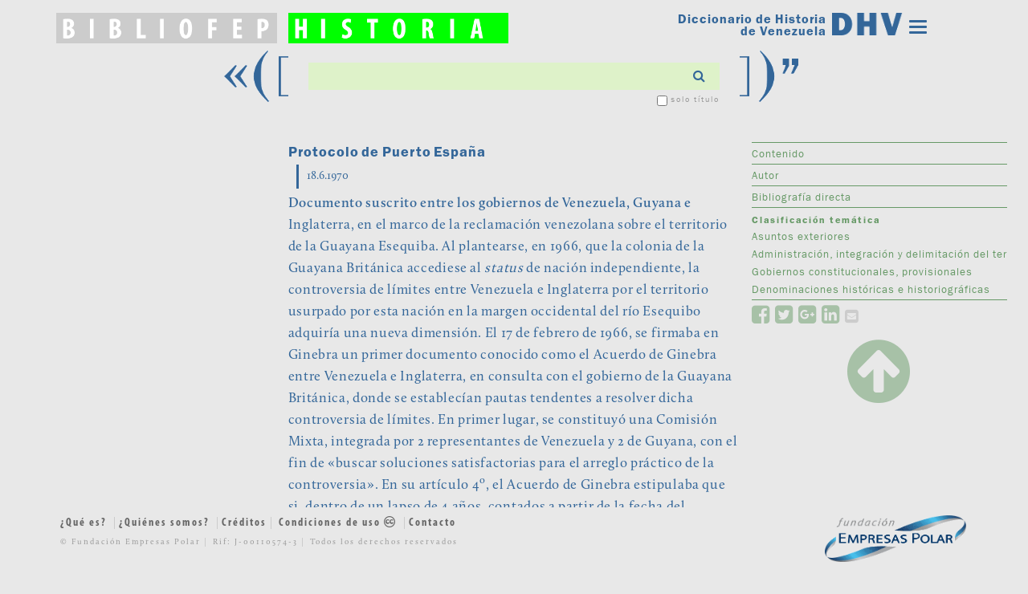

--- FILE ---
content_type: text/html; charset=utf-8
request_url: https://bibliofep.fundacionempresaspolar.org/dhv/entradas/p/protocolo-de-puerto-espana/
body_size: 20537
content:

	<!DOCTYPE HTML PUBLIC "-//W3C//DTD HTML 4.01//EN" "http://www.w3.org/TR/html4/strict.dtd">
	<html>
		<head>
			<meta name="viewport" content="width=device-width, initial-scale=1">
			<meta http-equiv="content-type" content="text/html;charset=utf-8" />
			
			



	<title>Protocolo de Puerto Espa&#241;a | Fundación Empresas Polar</title>
	<meta property="og:title" content="Protocolo de Puerto Espa&#241;a | Fundación Empresas Polar" />
	<meta property="og:description" content="" />
	<meta property="og:url" content="https://bibliofep.fundacionempresaspolar.org/dhv/entradas/p/protocolo-de-puerto-espana/"/>
	<meta name="twitter:card" content="summary" />
	<meta name="twitter:title" content="Protocolo de Puerto Espa&#241;a | Fundación Empresas Polar" />
	<meta name="twitter:description" content="" />
<meta name="twitter:image" content="http://bibliofep.fundacionempresaspolar.org/css/images/BIBLIOFEP_ID_MENU_square_200x200.jpg" />
		<meta property="og:image" content="http://bibliofep.fundacionempresaspolar.org/css/images/BIBLIOFEP_ID_MENU_square_200x200.jpg" />

			
			<meta name="Keywords" content="" />
			<meta name="Authors" content=''/>
			<meta name="Title" content='' />
			
			<link href="/css/dhv-bootstrap.min.css" rel="stylesheet" type="text/css" />
			<link href="/css/_dhv-polar.css" rel="stylesheet" type="text/css" />
			
			
			<script>
			  (function(i,s,o,g,r,a,m){i['GoogleAnalyticsObject']=r;i[r]=i[r]||function(){
			  (i[r].q=i[r].q||[]).push(arguments)},i[r].l=1*new Date();a=s.createElement(o),
			  m=s.getElementsByTagName(o)[0];a.async=1;a.src=g;m.parentNode.insertBefore(a,m)
			  })(window,document,'script','https://www.google-analytics.com/analytics.js','ga');
			 
			  ga('create', 'UA-96111324-1', 'auto');
			  ga('send', 'pageview');
			 
			</script>

			<!-- Google tag (gtag.js) -->
			<script async src="https://www.googletagmanager.com/gtag/js?id=G-1JZDX04Q0P"></script>
			<script>
			  window.dataLayer = window.dataLayer || [];
			  function gtag(){dataLayer.push(arguments);}
			  gtag('js', new Date());
			
			  gtag('config', 'G-1JZDX04Q0P');
			</script>			
		</head>
		<body>
			<nav class="container navbar-fixed-top white">
				<div class="row">
					<div id="logoBibliofepContainer" class="col-md-6 col-sm-8 col-xs-12 no-gutter xs-no-gutter">
						


<div id="headerLogo" class="col-md-6 col-sm-6 col-xs-12">
		
		<ul id="mainMenuContainer">
			<li id="headerLogoItem">
				<a id="logoMenu" href="/inicio">
					<img class="img-responsive" src="/media/1279979/bibliofep_logo_cccccc_inactivo_480px.gif"
						data-hoverin="/media/1279978/bibliofep_logo_999999_activo_480px.gif"
						data-hoverout="/media/1279979/bibliofep_logo_cccccc_inactivo_480px.gif"/>
				</a>
		
				<ul id="mainMenu" class="white hidden-xs hidden-sm hidden-md">
					<li class="cienciasMenu">
							<a href="/temas?t=ciencias">
								<img class="img-responsive" src="/media/1280308/bibliofep_ciencias_inactivo_480px.jpg" 
								onmouseover="this.src='/media/1280081/bibliofep_ciencias_activo_480px.jpg'; return false;" 
								onmouseout="this.src='/media/1280308/bibliofep_ciencias_inactivo_480px.jpg'; return false;"/>
							</a>
					</li>
					<li class="historiaMenu">
							<a href="/temas?t=historia">
								<img class="img-responsive" src="/media/1279983/bibliofep_logo_historia_cccccc_480px.gif" 
								onmouseover="this.src='/media/1279982/bibliofep_logo_historia_66cc66_480px.gif'; return false;" 
								onmouseout="this.src='/media/1279983/bibliofep_logo_historia_cccccc_480px.gif'; return false;"/>
							</a>
					</li>
					<li class="lenguaMenu">
							<a href="/temas?t=lengua">
								<img class="img-responsive" src="/media/1279986/bibliofep_logo_lengua_cccccc_480px.gif" 
								onmouseover="this.src='/media/1279987/bibliofep_logo_lengua_ff99cc_480px.gif'; return false;" 
								onmouseout="this.src='/media/1279986/bibliofep_logo_lengua_cccccc_480px.gif'; return false;"/>
							</a>
					</li>
					<li class="socialesMenu">
							<a href="/temas?t=sociales">
								<img class="img-responsive" src="/media/1279989/bibliofep_logo_sociales_cccccc_480px.gif" 
								onmouseover="this.src='/media/1279988/bibliofep_logo_sociales_66ccff_480px.gif'; return false;" 
								onmouseout="this.src='/media/1279989/bibliofep_logo_sociales_cccccc_480px.gif'; return false;"/>
							</a>
					</li>
					<li class="lastItem institucionalesMenu">
							<a href="/temas?t=institucional">
								<img class="img-responsive" src="/media/1279985/bibliofep_logo_institucionales_cccccc_480px.gif" 
								onmouseover="this.src='/media/1279984/bibliofep_logo_institucionales_6699cc_480px.gif'; return false;" 
								onmouseout="this.src='/media/1279985/bibliofep_logo_institucionales_cccccc_480px.gif'; return false;"/>
							</a>
					</li>
					
				</ul>
			</li>
		</ul>
	</div>


						


			<div class="col-md-6 col-sm-6 col-xs-12 pageTitleImg">
						<a href="/temas?t=historia">
							<img class="img-responsive" src="/media/1279982/bibliofep_logo_historia_66cc66_480px.gif"/>
						</a>
			</div>


					</div>
					
					<div id="logoArea" class="col-md-6 col-sm-4 col-xs-12">
						<div class="row">
							<!--div class="col-xs-12"-->
							<div class="col-xs-11">
								
	


	
	<button type="button" class="navbar-toggle collapsed margin-left-7" 
		data-toggle="collapse" data-target="#navbar" aria-expanded="false" aria-controls="navbar">
		<span class="sr-only">Toggle navigation</span>
		<span class="icon-bar top-bar"></span>
		<span class="icon-bar middle-bar"></span>
		<span class="icon-bar bottom-bar"></span>
	</button>
				  
	
	<div id="navbar" aria-expanded="false"
		class="dhv-navbar white font-14 franklinGothicBook text-blue collapse col-xs-6 col-xs-offset-6" >
		<ul class="nav navbar-nav">
			<li class="col-xs-12">
				<div class="row">
					<div class="col-xs-9 col-xs-offset-1 xs-no-gutter">
						<a href="/inicio" class="logoMenuPadding">
							<img class="img-responsive" src="/media/1280403/logo-fep.gif"/>
						</a>
					</div>
				</div>
			</li>
			<li><a href="/dhv">Inicio</a></li>
			<li><a href="/">BiblioFEP</a></li>
			<li><a href="/que-es">¿Qué es?</a></li>
			<li><a href="/quienes-somos">¿Quiénes somos?</a></li>
			<li><a href="/creditos">Créditos</a></li>
			<li><a href="/condiciones-de-uso">Condiciones de uso</a></li>
			<li><a href="/contacto">Contacto</a></li>
			<li><a href="/dhv/resultados">Búsquedas</a></li>
		</ul>
	</div>

	<a href="/dhv" title="logo DHV image link" alt="logo DHV image link">
	<!--a href="/dhv" class="hidden-xs" title="logo DHV image link" alt="logo DHV image link"-->
		<img id="logoDHVimg" alt="imagen logo DHV" title="imagen logo DHV" 
		src="/media/713631/log_dhv_b.gif"/>
	</a>
	<!--a id="logoDHV" class="font-16 lineHeight-15 letterSpacing-1 text-azul pull-left-xs" href="/dhv" title="logo DHV" 
	alt="logo DHV"-->
	<a id="logoDHV" class="font-16 lineHeight-15 letterSpacing-1 text-azul hidden-sm" href="/dhv" title="logo DHV" 
	alt="logo DHV">Diccionario de Historia<br/><!--br class="hidden-xs"/--> de Venezuela</a>

							</div>
							
	
						</div>
					</div>
				</div>
			</nav>
			<main class="container">
				
	<div class="row margin-bottom-50">
		<div class="col-md-8 col-md-offset-2 col-sm-12 col-xs-12">
			<div class="row text-center display-flex">
				<div class="col-md-2 col-sm-2 col-xs-2 hidden-xs">
					<img class="img-responsive70" src="/media/713632/log_dhv_c_signos.gif" title="searchbox open" 
					alt="searchbox open"/>
				</div>
				<div class="col-md-8 col-sm-8 col-xs-12">
					<form action="/dhv/resultados" id="dhv_searchBox" class="row franklinGothicBook letterSpacing-1 wordSpacing--1 green-ccff99-opacity04">
						<!--input id="searchButton" type="submit" name="" value=""/-->
						<input type="text" name="s" value="" id="searchField" 
						class="col-md-11 col-sm-11 col-xs-11 transparent-background letterSpacing-1 wordSpacing--1 text-blue-336699"/>
						<button id="searchButton" class="col-md-1 col-sm-1 col-xs-1 transparent-background" 
							type="submit" name="" value="">
							<i class="fa fa-search text-blue-336699" aria-hidden="true"></i>
						</button>
						<input type="submit" id="searchBox-searchButton" class="button" value=''/>
					</form>
					<div id="searchInTitlesContainer">
						<input type="checkbox" name="searchTitleOnly" id="searchTitleOnly"  class="headerSearchCheckbox"/>
                    	<span class="franklinGothicBook font-10 letterSpacing-2 wordSpacing--1 text-999">solo título</span>
					</div>
				</div>
				<div class="col-md-2 col-sm-2 col-xs-2 hidden-xs">
					<img class="img-responsive70" src="/media/713633/log_dhv_d_signos.gif" class="closeSearchBox" 
					alt="searchbox close" title="searchbox close"/>
				</div>
			</div>
		</div>
	</div>
	
	
	
	<div class="row">
		<div class="col-md-6 col-md-offset-3 col-sm-9 text-blue callunaRegular">
				
	
	


	<div id="entryStaticName" class="white cuerpoCompleto" data-spy="affix" data-offset-top="247">
		<div id="entryDetailName" class="font-18 wordSpacing--2-5">
			<span class="franklinGothicDemi letterSpacing-1">Protocolo de Puerto Espa&#241;a</span>
					</div>
		
			<blockquote class="blockquote font-14 text-blue">18.6.1970</blockquote>
	</div>

	<div id="entryContent">
		<a class="anchorLinkTop" name="tope"></a>
		<div id="top" class="entryBody font-17 lineHeight-26 letterSpacing-07 wordSpacing--1-2 entryExtraInfo">
			<p>Documento suscrito entre los gobiernos de Venezuela, Guyana e Inglaterra, en el marco de la reclamación venezolana sobre el territorio de la Guayana Esequiba. Al plantearse, en 1966, que la colonia de la Guayana Británica accediese al <span style="font-style: italic;">status</span> de nación independiente, la controversia de límites entre Venezuela e Inglaterra por el territorio usurpado por esta nación en la margen occidental del río Esequibo adquiría una nueva dimensión. El 17 de febrero de 1966, se firmaba en Ginebra un primer documento conocido como el Acuerdo de Ginebra entre Venezuela e Inglaterra, en consulta con el gobierno de la Guayana Británica, donde se establecían pautas tendentes a resolver dicha controversia de límites. En primer lugar, se constituyó una Comisión Mixta, integrada por 2 representantes de Venezuela y 2 de Guyana, con el fin de «buscar soluciones satisfactorias para el arreglo práctico de la controversia». En su artículo 4<sup>o</sup>, el Acuerdo de Ginebra estipulaba que si, dentro de un lapso de 4 años, contados a partir de la fecha del Acuerdo, la Comisión Mixta no hubiera llegado a un acuerdo completo, según constaría en su informe final, los gobiernos de Venezuela y Guyana escogerían uno de los medios de solución pacífica previstos en el artículo 33 de la Carta de las Naciones Unidas. De la misma manera, si dentro de los 3 meses siguientes a la recepción del informe final de la Comisión Mixta, los gobiernos de Venezuela y Guyana no hubieren llegado a un acuerdo con respecto a la elección de uno de los medios de solución previstos en el artículo 33 de la Carta de las Naciones Unidas, referirían la decisión sobre dichos medios a un organismo internacional apropiado, previo acuerdo de ambos gobiernos (o de no llegar a un acuerdo sobre este punto, al secretario general de la Naciones Unidas). La Comisión Mixta, creada a raíz del Acuerdo de Ginebra, celebró 17 reuniones y concluyó sus labores el 17 de febrero de 1970 sin haber logrado el acuerdo deseado. El gobierno del presidente Rafael Caldera pensó entonces que, dada la importancia de mantener el asunto dentro de la exclusiva decisión de las partes interesadas, era necesario buscar un medio que «brindara un compás de espera, a fin de que ambos gobiernos pudieran reflexionar, dialogar, aumentar la posibilidad de cooperación entre los dos países y establecer relaciones de mayor amistad». De manera que, en esas condiciones, pudiera aligerarse la solución de la controversia. Ante los buenos oficios del entonces primer ministro de Trinidad y Tobago, Eric Williams, se suscribió el 18 de junio de 1970 el llamado Protocolo de Puerto España entre Venezuela, Guyana e Inglaterra. Establecía un plazo de 12 años contados a partir de la fecha de su firma, durante el cual «no se haría valer ninguna reclamación que surja de la contención a que se refería el artículo 1° del Acuerdo de Ginebra y se suspendería el funcionamiento del Artículo 4<sup>0</sup> de dicho Acuerdo». Durante la vigencia del Protocolo, ambos gobiernos «explorarían todas las posibilidades de mejorar el entendimiento entre ellos y sus pueblos» y mejorar sus relaciones «con el objeto de producir un adelanto constructivo de las mismas». El Protocolo de Puerto España fue presentado para su ratificación al Congreso venezolano el 22 de junio de 1970, pero la mayoría controlada por el partido de oposición Acción Democrática impidió que se tomara decisión alguna al respecto. El plazo previsto en el Protocolo de Puerto España se venció en junio de 1982, en cuya oportunidad el gobierno venezolano manifestó su decisión de no considerar una nueva prórroga y recurrir a los pasos previstos en el artículo 4<sup>0</sup> del Acuerdo de Ginebra de 1966. Al haber Venezuela rechazado la intervención de un organismo internacional, le toca en la actualidad al secretario general de las Naciones Unidas escoger alguno de los medios estipulados en el artículo 33 de la Carta de las Naciones Unidas para la resolución pacífica de la controversia.</p>
<p><strong>Temas relacionados:</strong> Caldera, Rafael, gobierno de; Esequibo, territorio del.</p>
		</div>
			
			<a class="anchorLink" name="author"></a>
			<div class="font-14 entryExtraInfo letterSpacing-07 wordSpacing--1-2 franklinGothicBook">
				<span class="font-15 letterSpacing-1-5 wordSpacing--1 franklinGothicDemi">Autor: </span>Nikita Harwich Vallenilla
			</div>

			<a class="anchorLink" name="temporaryDirectBibliography"></a>
			<div class="font-14 entryExtraInfo letterSpacing-07 wordSpacing--1-2">
				<span class="font-15 letterSpacing-1-5 wordSpacing--1 franklinGothicDemi">Bibliografía directa:</span>
				Calvani, Arístides. El Protocolo de Puerto España: reclamación del Esequibo. Caracas: Oficina Central de Información, 1970; Lara Peña, Pedro José. Controversia sobre el protocolo de Puerto España: nuestra Guayana Esequiba. Caracas: s.n., 1970.

			</div>




		<a class="text-green-669966 font-13 franklinGothicDemi letterSpacing-1-5 wordSpacing--1" 
			href="#tope">Volver al tope <i class="fa fa-angle-up" aria-hidden="true"></i></a>
	</div>
	
		</div>
		<div class="col-md-3 col-md-offset-0 col-sm-3 entryMenu font-13 letterSpacing-1 wordSpacing--1 franklinGothicBook text-green-669966">
			




	<div class="position-fixed">
		<div>
			
			<ul class="dhvEntryMenu">
				<li><a class="text-green-669966" href="#tope">Contenido</a></li>
				
						<li><a class="text-green-669966" href="#author">Autor</a></li>
						<li><a class="text-green-669966" href="#temporaryDirectBibliography">Bibliografía directa</a></li>
			</ul>
		</div>	
		
		<div id="clasificacionTematica">
			<span class="font-15 franklinGothicDemi letterSpacing-2 wordSpacing--1">Clasificación temática</span>
				

			<ul class="dhvEntryMenuTopics">
					<li>

						<a class="text-green-669966" 
						href="/dhv/resultados?topic=58&amp;topicParent=55">Asuntos exteriores</a></li>
					<li>

						<a class="text-green-669966" 
						href="/dhv/resultados?topic=56&amp;topicParent=55">Administraci&#243;n, integraci&#243;n y delimitaci&#243;n del ter</a></li>
					<li>

						<a class="text-green-669966" 
						href="/dhv/resultados?topic=80&amp;topicParent=75">Gobiernos constitucionales, provisionales</a></li>
					<li>

						<a class="text-green-669966" 
						href="/dhv/resultados?topic=78&amp;topicParent=75">Denominaciones hist&#243;ricas e historiogr&#225;ficas</a></li>
			</ul>
		</div>
				
		<div class="margin-top-5">
			<a class="sharePubEntry" target="_blank;"
				href="http://www.facebook.com/sharer/sharer.php?u=https://bibliofep.fundacionempresaspolar.org/dhv/entradas/p/protocolo-de-puerto-espana/">
				<i class="fa fa-2x fa-facebook-square azulFacebook-hover text-green-669966-opacity05" aria-hidden="true"></i>
			</a>
			<a class="sharePubEntry" target="_blank;"
				href="https://twitter.com/share?url=https://bibliofep.fundacionempresaspolar.org/dhv/entradas/p/protocolo-de-puerto-espana/&amp;text=Protocolo de Puerto Espa&#241;a">
				<i class="fa fa-2x fa-twitter-square azulTwitter-hover text-green-669966-opacity05" aria-hidden="true"></i>
			</a>
			<a class="sharePubEntry" target="_blank;"
				href="https://plus.google.com/share?url=https://bibliofep.fundacionempresaspolar.org/dhv/entradas/p/protocolo-de-puerto-espana/">
				<i class="fa fa-2x fa-google-plus-square azulFacebook-hover text-green-669966-opacity05" aria-hidden="true"></i>
			</a>
			<a class="sharePubEntry" target="_blank;"
				href="http://www.linkedin.com/shareArticle?mini=true&amp;url=https://bibliofep.fundacionempresaspolar.org/dhv/entradas/p/protocolo-de-puerto-espana/&amp;title=Protocolo de Puerto Espa&#241;a">
				<i class="fa fa-2x fa-linkedin-square azulTwitter-hover text-green-669966-opacity05" aria-hidden="true"></i>
			</a>
			<a class="sharePubHome" target="_blank;"
				href="mailto:">
				<i class="fa fa-1x5x fa-envelope-square azulTwitter-hover text-gray" aria-hidden="true"></i>
			</a>
		</div>
			
		<div class="text-center margin-top-10">
			<a href="#tope"><i class="fa fa-arrow-circle-up fa-7x text-green-669966-opacity05" aria-hidden="true"></i></a>
		</div>
	</div>


		</div>
	</div>



			</main>
			
			<footer class="text-999 callunaRegular container navbar-fixed-bottom no-fixed-xs white">
				<!--div class="row"-->
					<div 
					class="col-md-2 col-md-offset-2 col-md-push-8 col-sm-4 col-xs-4 col-sm-push-8 col-xs-push-8 text-right">
						<img class="img-responsive" src="/media/1280403/logo-fep.gif"/>
					</div>
					<div class="col-md-8 col-md-pull-4 col-sm-8 col-sm-pull-4 col-xs-12">
						<div class="row">
							<ul class="footerSiteMap link-666 font-14 myriadProBoldCondensed letterSpacing-2 col-md-12">
								<li class="firstItem">
									<a href="/que-es" class="linkHover-666">¿Qué es?</a>
								</li>
								<li class="hidden-xs hidden-sm">
									<a href="/quienes-somos/" class="linkHover-666">¿Quiénes somos?</a>
								</li>
								<li class="hidden-xs hidden-sm"><a href="/creditos/" class="linkHover-666">Créditos</a></li>
								<li>
									<a href="/condiciones-de-uso/" class="linkHover-666">
										Condiciones de uso <i class="fa fa-creative-commons" aria-hidden="true"></i>
									</a>
								</li>
								<li class="hidden-xs hidden-sm"><a href="/contacto/" class="linkHover-666">Contacto</a></li>
							</ul>
					
							<ul class="legalInfo font-10 letterSpacing-2 col-md-12">
								<li class="firstItem">&copy; Fundación Empresas Polar</li>
								<li>Rif: J-00110574-3</li>
								<li>Todos los derechos reservados</li>
							</ul>
						</div>
					</div>
					
				<!--/div-->
			</footer>
			
			<script type="text/javascript" src="/scripts/dhv-jquery-3.1.1.min.js"></script>
			<script type="text/javascript" src="/scripts/dhv-bootstrap.min.js"></script>
			<script type="text/javascript" src="/scripts/jquery.cycle2.min.js"></script>
			<script src="https://use.fontawesome.com/964e2bddd0.js"></script>
			<!--script src="//use.typekit.net/mdn7qji.js"></script--><!--cuenta A iKels-->
			<!--script>try{Typekit.load();}catch(e){}</script-->
					
	

			<script type="text/javascript" src="/scripts/_dhv-polar.js"></script>
			
			<div class="hiddenContent">
				desarrollado por <a href="http://ikels.com/" target="_blank;">iKels</a>
			</div>
			<script>
				(function(){if(!window.chatbase||window.chatbase("getState")!=="initialized"){window.chatbase=(...arguments)=>{if(!window.chatbase.q){window.chatbase.q=[]}window.chatbase.q.push(arguments)};window.chatbase=new Proxy(window.chatbase,{get(target,prop){if(prop==="q"){return target.q}return(...args)=>target(prop,...args)}})}const onLoad=function(){const script=document.createElement("script");script.src="https://www.chatbase.co/embed.min.js";script.id="XdwfU1yfK30fjWIkN1HXO";script.domain="www.chatbase.co";document.body.appendChild(script)};if(document.readyState==="complete"){onLoad()}else{window.addEventListener("load",onLoad)}})();
			</script>
		</body>
	</html>


--- FILE ---
content_type: text/css
request_url: https://bibliofep.fundacionempresaspolar.org/css/_dhv-polar.css
body_size: 30352
content:
@font-face{
	font-family: Calluna-Bold;
	src: url('/css/fonts/calluna-bold.otf') format('opentype'),
	url('/css/fonts/calluna-bold.eot?#iefix') format('embedded-opentype');
}

@font-face{
	font-family: Calluna-BoldItalic;
	src: url('/css/fonts/calluna-boldIt.otf') format('opentype'),
		url('/css/fonts/calluna-boldItalic.eot?#iefix') format('embedded-opentype');
}

@font-face{
	font-family: Calluna-Italic;
	src: url('/css/fonts/calluna-it.otf') format('opentype'), 
		url('/css/fonts/calluna-italic.eot?#iefix') format('embedded-opentype');
}

@font-face{
	font-family: Calluna-Regular;
	src: url('/css/fonts/calluna-regular.otf') format('opentype'),
	url('/css/fonts/calluna-regular.eot?#iefix') format('embedded-opentype');
}

@font-face{
	font-family: Calluna-SemiBold;
	src: url('/css/fonts/calluna-semibold.otf') format('opentype'),
	url('/css/fonts/calluna-semiBold.eot?#iefix') format('embedded-opentype');
}

@font-face{
	font-family: Calluna-SemiBold-Italic;
	src: url('/css/fonts/calluna-semiboldIt.otf') format('opentype'),
	url('/css/fonts/calluna-semiBoldItalic.eot?#iefix') format('embedded-opentype');
}

@font-face {
	font-family: Franklin-Gothic-Demi;
	src: url('/css/fonts/franklinGothicDemi.eot');
	src: url('/css/fonts/franklinGothicDemi.eot?#iefix') format('embedded-opentype'),
		/*url('/css/fonts/franklinGothicDemi.woff2') format('woff2'),*/
		url('/css/fonts/franklinGothicDemi.woff') format('woff'),
		url('/css/fonts/franklinGothicDemi.ttf') format('truetype');
}

@font-face {
	font-family: Franklin-Gothic-Book;
	src: url('/css/fonts/franklinGothicBook.eot');
	src: url('/css/fonts/franklinGothicBook.eot?#iefix') format('embedded-opentype'),
		/*url('/css/fonts/franklinGothicBook.woff2') format('woff2'),*/
		url('/css/fonts/franklinGothicBook.woff') format('woff'),
		url('/css/fonts/franklinGothicBook.ttf') format('truetype');
}

@font-face {
	font-family: MyriadPro-Bold-Condensed;
	src: url('/css/fonts/.ttf') format('truetype');
	src: url('/css/fonts/MyriadProBoldCondensed.eot');
	src: url('/css/fonts/MyriadProBoldCondensed.eot?#iefix') format('embedded-opentype'),
		url('/css/fonts/MyriadProBoldCondensed.woff') format('woff'),
		url('/css/fonts/MyriadProBoldCondensed.ttf') format('truetype');
}

/*@font-face {
	font-family: Myriad-Condensed-WebItalic;
	src: url('/css/fonts/MyriadCondensedWebItalic.ttf') format('truetype');
}*/


.callunaRegular {font-family: Calluna-Regular, serif;}
.callunaItalic, i, em {font-family: Calluna-Italic, serif;}
.callunaBold {font-family: Calluna-Bold, serif;}
.callunaSemiBold {font-family: Calluna-SemiBold, serif;}
.callunaSemiBoldItalic {font-family: Calluna-SemiBold-Italic, serif;}
.franklinGothicDemi, #logoDHV:not(.inBibliofep) {font-family: Franklin-Gothic-Demi, sans-serif; font-feature-settings: "liga" 0;}
.franklinGothicBook {font-family: Franklin-Gothic-Book, sans-serif; font-feature-settings: "liga" 0;}
.myriadProBoldCondensed {font-family: MyriadPro-Bold-Condensed, sans-serif;}

body {font-size: 16px; font-family: Calluna-Regular, serif;}
/*a {color: #333366;}*/
.defaultBody, .pubDespliegueInfo {
	font-size: 1.125em; line-height: 1.5em; letter-spacing: 0.7px; color: #666; word-spacing: -1.2px;}
.font16lh17ls05ws1, .font14lh17ls05ws1 {font-size: 0.875em; line-height: 1.375em; letter-spacing: 0.5px; word-spacing: -1px;}
.font16lh17ls15ws1, .font14lh17ls15ws1 {font-size: 0.875em; line-height: 1.375em; letter-spacing: 1.5px; word-spacing: -1px;}
.font14lh17ls2ws1 {font-size: 0.875em; line-height: 1.375em; letter-spacing: 2px; word-spacing: -1px;}

.font-8 {font-size: 0.500em;}
.font-10 {font-size: 0.625em;}
.font-12 {font-size: 0.750em;}
.font-13 {font-size: 0.813em;}
.font-14 {font-size: 0.875em;}
.font-15 {font-size: 0.938em;}
.font-16 {font-size: 1em;}
.font-17 {font-size: 1.063em;}
.font-18, .rvcfLabel, .ContactForm input {font-size: 1.125em;}
.font-20 {font-size: 1.250em;}
.font-22 {font-size: 1.375em;}
.font-24 {font-size: 1.5em;}
.font-26 {font-size: 1.625em;}
.font-32 {font-size: 2em;}

.fa.fa-1x5x {font-size: 1.5em;}
.fa.fa-1x8x {font-size: 1.8em;}
.fa.fa-7x {font-size: 7em;}

.lineHeight-13 {line-height: 0.813em;}
.lineHeight-14 {line-height: 0.875em;}
.lineHeight-15 {line-height: 0.938em;}
.lineHeight-16 {line-height: 1em;}
.lineHeight-17 {line-height: 1.063em;}
.lineHeight-18 {line-height: 1.125em;}
.lineHeight-19 {line-height: 1.188em;}
.lineHeight-20 {line-height: 1.250em;}
.lineHeight-22 {line-height: 1.375em;}
.lineHeight-24 {line-height: 1.5em;}
.lineHeight-26 {line-height: 1.625em;}
.lineHeight-28 {line-height: 1.750em;}
.lineHeight-29 {line-height: 1.813em;}

.letterSpacing-05 {letter-spacing: 0.5px;}
.letterSpacing-07 {letter-spacing: 0.7px;}
.letterSpacing-09 {letter-spacing: 0.9px;}
.letterSpacing-1 {letter-spacing: 1px;}
.letterSpacing-1-5 {letter-spacing: 1.5px;}
.letterSpacing-2 {letter-spacing: 2px;}
.letterSpacing-3 {letter-spacing: 3px;}
.letterSpacing-4 {letter-spacing: 4px;}

.wordSpacing-05 {word-spacing: 0.5px;}
.wordSpacing--1 {word-spacing: -1px;}
.wordSpacing--1-2 {word-spacing: -1.2px;}
.wordSpacing--1-5 {word-spacing: -1.5px;}
.wordSpacing--2 {word-spacing: -2px;}
.wordSpacing--2-5 {word-spacing: -2.5px;}

@media (max-width: 767px) {
	#logoDHV:not(.inBibliofep) {font-size: 0.750em;}
}

.dhvEntryMenu li:hover a, .dhvEntryMenuTopics li:hover a {color: #23527c;}
#logoDHV:hover {color: #337ab7;}

/*blue azul efemerides*/
.blue, .icon-bar {background-color: #336699;}
.searchResult .panel-default:first-child {border-top: 1px dotted #336699;}
.searchResult .panel-default, .entryExtraInfo {border-bottom: 1px dotted #336699;}
blockquote {border-left: 3px solid #336699;}
.themeListItemContainer.azulEfemerides {border: 2px solid #336699;}
.text-blue, .link-blue a, #logoDHV,  /*.dhv-navbar .navbar-nav > li:hover a,*/ 
.themeListItemContainer.azulEfemerides, .text-blue-336699 {color: #336699;}

.light-blue {background-color: rgba(153, 204, 255, 0.5);}

/*azul ciencias*/
.azulCiencias, #pubPDFicon.ciencias {background-color: #9999ff;}
.themeListItemContainer.azul {border: 2px solid #9999ff;}
.themeListItemContainer.azul {color: #9999ff;}
.enlaceAplicacionesMorado a.enlaceAplicaciones,
.enlaceAplicacionesMorado .enlaceAplicaciones a {text-decoration-color: #9999ff;}

/*azul institucional*/
#pubPDFicon.institucional {background-color: #6699cc;}
.themeListItemContainer.azulInstitucional {border: 2px solid #6699cc;}
.themeListItemContainer.azulInstitucional {color: #6699cc;}
.enlaceAplicacionesAzulInstitucional a.enlaceAplicaciones,
.enlaceAplicacionesAzulInstitucional .enlaceAplicaciones a {text-decoration-color: #ff99cc;}

/*azul claro sociales*/
#pubPDFicon.sociales {background-color: #66ccff;}
.themeListItemContainer.azulClaro {border: 2px solid #66ccff;}
.themeListItemContainer.azulClaro {color: #66ccff;}
.enlaceAplicacionesAzulClaro a.enlaceAplicaciones,
.enlaceAplicacionesAzulClaro .enlaceAplicaciones a {text-decoration-color: #66ccff;}

/*azul facebook*/
.azulFacebook-hover:hover {color: #4b59e4;}

/*azul twitter*/
.azulTwitter-hover:hover {color: #00c0ff;}

/*azul sticky note*/
.blue-99ffff {background-color: #99ffff;}

.text-blue-00ffff {color: #00ffff;}

/*azul buscador*/
.blue-ccffff, .entryItemPdfHover:hover {background-color: #ccffff;}
.blue-ccffff-opacity05 {background-color: rgba(204, 255, 255, 0.5);}

/*verde historia*/
#pubPDFicon.historia, .verde-00f900 {background-color: #00f900;}
.themeListItemContainer.verde {border: 2px solid #00f900;}
/*.themeListItemContainer.verde {color: #05f105;}*/
.themeListItemContainer.verde {color: #00f900;}
.enlaceAplicacionesVerde a.enlaceAplicaciones,
.enlaceAplicacionesVerde .enlaceAplicaciones a {text-decoration-color: #00f900;}

/*verde libro*/
/*.green-Transparent07 {background-color: rgba(204, 255, 51, 0.7);}
.green-Transparent03 {background-color: rgba(204, 255, 51, 0.3);}*/
.text-green-ccff99-opacity04 {color: rgba(204, 255, 153, 0.4);}
.green-ccff99 {background-color: #ccff99;}
.green-ccff99d9 {background-color: #ccff99d9;}
.green-ccff99-opacity04, .dhvEntryMenu li:hover, .dhvEntryMenuTopics li:hover,
.searchResult .panel-default:hover {background-color: rgba(204, 255, 153, 0.4);}
.green-ccff99-opacity07 {background-color: rgba(204, 255, 153, 0.7);}

.verde-66ff66 {background-color: #66ff66;}

.text-green-66ff00 {color: #66ff00;}

.text-green-669966, .link-verdeHover-669966:hover {color: #669966;}
.text-green-669966-opacity05 {color: rgba(102, 153, 102, 0.5);}
.dhvEntryMenu li, #clasificacionTematica {border-top: 1px solid #669966;}
.dhvEntryMenuTopics {border-bottom: 1px solid #669966;}

.text-green-33ff00, #logoDHV.inBibliofep:hover {color: #33ff00;}

.text-green-66ff33-opacity04 {color: rgba(102, 255, 51, 0.4);}

.text-verde-33cc00, .link-verde-33cc00, .link-verdeHover-33cc00:hover {color: #33cc00;}
.text-verde-33cc00-opacity05 {color: rgba(51, 204, 0, 0.5);}

/*rosado lengua*/
#pubPDFicon.lengua {background-color: #ff99cc;}
.themeListItemContainer.rosado {border: 2px solid #ff99cc;}
.themeListItemContainer.rosado {color: #ff99cc;}
.enlaceAplicacionesRosado a.enlaceAplicaciones,
.enlaceAplicacionesRosado .enlaceAplicaciones a {text-decoration-color: #ff99cc;}

/*wine*/
.text-wine, .searchResultSeeMore.text-wine:hover, .link-wine, .link-wine:hover {color: #993333;}

/*grays*/
.gray {background-color: #ccc;}
.text-gray {color: #ccc;}
.border-ccc, .legalInfo li:not(:last-child), .footerSiteMap li:not(:last-child) {border-right: 1px solid #ccc;}
/*#headerSearch input.headerSearchTextbox:hover,
#searchButtonBibliofep:hover ~ input.headerSearchTextbox {border: 1px solid #ccc;}*/
.efemeridesHomeTitle {border-bottom: 2px solid #ccc; border-top: 2px solid #ccc;}

/*@media (max-width: 768px) {
	#headerSearch input.headerSearchTextbox {
		border-top: 1px solid #ccc !important;
		border-left: 1px solid #ccc !important;
		border-bottom: 1px solid #ccc !important;}
}*/

.gray-edeeef, #resultadosPublicaciones li:nth-child(odd), .ContactForm {background-color: #EDEEEF;}

.gray-e4 {background-color: #e4e4e4;}

.gray-ee {background-color: #eeeeee;}
.dhv-navbar .navbar-nav > li:not(:last-child) {border-bottom: 1px solid #eee;}

.gray-e8e8e8 {background-color: #e8e8e8;}
.advancedSearchBlock.inDHV {border-bottom: 5px solid #e8e8e8;}

.dark-gray, .link-333 a, .pubMenuActive, .rvcfLabel {color: #333;}

.text-666, .link-666 a, .linkHover-666:hover {color: #666;}
.fondo-666 {background-color: #666;}

.text-999, .link-999 a, #logoDHV.inBibliofep {color: #999;}
.tomoLevelPDF {background-color: #999999;}
/*#dhv_searchBox {border: 1px solid #999;}*/

.text-black, .textHover-black:hover, .entryItemPdfHover:hover .parteSeccion {color: black;}

@media (max-width: 991px) {
	.text-999, .link-999 a, .defaultBody {color: #666;}
	.tomoLevelPDF {background-color: #666;}
}

#resultadosPublicaciones li:hover {background-color: #C0FFFF;}

.transparent-background {background: transparent;}

/*white*/
#pubPDFicon {color: white;}
.tomoLevelPDF {color: white !important;}
.white {background-color: white;}
.advancedSearchBlock {border-bottom: 5px solid white;}


hr {margin-top: 2px; margin-bottom: 4px; border-top-color: #999;}
h1 {margin-top: 0;}
.hiddenContent {display: none;}
.no-gutter {padding-right: 0; padding-left: 0;}
.margin-top-5 {margin-top: 5px;}
.margin-top-10 {margin-top: 10px;}
.margin-top-20 {margin-top: 20px;}
.margin-top-25 {margin-top: 25px;}
.margin-top-50 {margin-top: 50px;}
.margin-top-60 {margin-top: 60px;}
.margin-top-120 {margin-top: 120px;}
.margin-top--180 {margin-top: -180px;}
.margin-top--240 {margin-top: -240px;}
.noMargin-bottom {margin-bottom: 0;}
.margin-bottom-3 {margin-bottom: 3px;}
.margin-bottom-5 {margin-bottom: 5px;}
.margin-bottom-20 {margin-bottom: 20px;}
.margin-bottom-40 {margin-bottom: 40px;}
.margin-bottom-md--20 {margin-bottom: -20px;}
.margin-bottom-50 {margin-bottom: 50px;}
.margin-bottom-75 {margin-bottom: 75px;}
.margin-left-7 {margin-left: 7px;}
.padding-top-5 {padding-top: 5px;}
.padding-0505 {padding: 0 5px 0 5px;}
main {margin: 28px 0 90px 0;}
a, a:hover {text-decoration: none;}
.cuerpoCompleto {width: 100%;}
.floatLeft {float: left;}
.floatRight {float: right;}
.affix {top: 50px; padding-top: 20px;}
.showInAffix, .affix .hideInAffix {display: none;}
.affix .showInAffix, .hideInAffix {display: block;}
.display-flex {display: flex; align-items: center;}
.img-responsive {display: initial;}
.anchorLink {display: block; height: 180px; margin-top: -180px; visibility: hidden;}
.anchorLinkTop {visibility: hidden; position: absolute; top: -180px;}
.clickMe {cursor: pointer;}
.img-responsive70 {max-width: 70%;}
.panel {background-color: inherit;}
.position-fixed {position: fixed;}

/*top nav*/
nav {padding-top: 16px;}
#logoArea {text-align: right;}
#logoDHV {/*word-spacing: -2px;*/ text-align: right; float: right;}
#logoDHV:not(.inBibliofep) {word-spacing: -2px;}
#logoDHV.inBibliofep {text-align: inherit; float: none;}
#logoDHVimg {vertical-align: middle; float: right; margin-left: 7px; height: 28px;}
.dhv-navbar, .bibliofep-navbar {float: right; position: absolute; right: 0; top:30px;/*top: 40px;*/ z-index: 10;}
.bibliofep-navbar {top: 0;}
.dhv-navbar:not(.bibliofep-navbar) {padding-left: 0; padding-right: 0;}
.navbar-toggle {display: block;}
.navbar-toggle {padding: 0;}
.navbar-nav {margin-right: 0; margin-left: 0;}
.dhv-navbar .navbar-nav > li {float: none;}
.dhv-navbar .nav > li > a:hover, .dhv-navbar .nav > li > a:focus {background-color: inherit;}
.navbar-toggle .icon-bar {transition: all 0.2s;}
.navbar-toggle .top-bar {transform: rotate(45deg); transform-origin: 10% 10%;}
.navbar-toggle .middle-bar {opacity: 0;}
.navbar-toggle .bottom-bar {transform: rotate(-45deg); transform-origin: 0% 90%;}
.navbar-toggle.collapsed .top-bar, .navbar-toggle.collapsed .bottom-bar {transform: rotate(0);}
.navbar-toggle.collapsed .middle-bar {opacity: 1;}
.navbar-toggle.collapsed .icon-bar {height: 3px;}
.navbar-nav > li > a {padding-top: 5px; padding-bottom: 5px; letter-spacing: 2px; word-spacing: -1px;}
.logoMenuPadding img {padding-top: 10px; padding-bottom: 10px;}
/*end top nav*/

/*main nav bibliofep*/
#headerLogo {/*width: 230px; float: left; height: 32px;*/ position: relative; z-index: 100; margin-bottom: 10px;}
#headerLogo ul {list-style: none; padding: 0; margin-bottom: 0;}
#logoMenu {display: block; /*height: 32px;*/ margin-bottom: 2px;}
#headerLogoItem:hover #mainMenu {display: block;}
#mainMenu {list-style: none; z-index: 10; display: none;/* background-color: white;*/}
#mainMenu li {/*width: 100%; height: 32px;*/ margin-bottom: 2px;}
/*end main nav bibliofep*/

/*footer*/
footer {padding-top: 10px; padding-bottom: 20px;}
.legalInfo, .footerSiteMap {margin: 0; padding: 0; list-style-type: none; text-align: left;}
.footerSiteMap {margin-bottom: 7px;}
.legalInfo li, .footerSiteMap li {display: inline; padding: 0 5px;}
/*end footer*/

/*search area bibliofep*/
#headerSearch #searchButtonBibliofep:focus {outline: 0;}
/*#headerSearch, #headerSearch form*/ {height: 32px;}

#headerSearch input.headerSearchTextbox {
    /*height: 32px;*/
    /*padding: 0 0 0 10px;*/
	/*width: initial;320px;*/
	border: 0;
}

#headerSearch input.headerSearchTextbox:hover, #headerSearch input.headerSearchTextbox:focus,
#searchButtonBibliofep:hover ~ input.headerSearchTextbox, #headerSearch input.headerSearchTextbox.active {
	border-right: 0 !important;
    outline: 0;
}

/*#searchButtonBibliofep {height: 32px;}*/

#searchButtonBibliofep, #buscadorPublicaciones #DHV_SearchButton {
    /*background: url("/media/1104/bibliofep_icono_busquedas_inactivo.png") no-repeat;*/
    cursor: pointer;
    /*width: 43px;*/
    /*height: 32px;*/
    border: none;
	/*background-position: 25%;*/
}

#buscadorPublicaciones #DHV_SearchButton {width: 43px;}
 
/*#searchButtonBibliofep:hover {
    background: url("/media/1103/bibliofep_icono_busquedas_activo.png") no-repeat;
	background-position: 25%;
}*/
/*end search area bibliofep*/

/*banner home bibliofep*/
#efemeridesTitleHomeContainer {
	/*line-height: 22px;*/
	/*width: 415px;*/
	/*margin-right: 73px;*/
	margin-bottom: 28px;
	position: relative;
}

#efemeridesTitleHomeContainer.verticalWhiteSpace {height: 30px;}

.efemeridesHomeTitle {
	display: block;
	/*width: 299px;
	margin-right: 8px;*/
	/*padding: 3px;*/
	padding-top: 4px;
	padding-bottom: 3px;
}
	
.efemeridesHomeDate {display: block; position: absolute; /*left: 313px; right: 0;*/ bottom: 0;/*8px;*/}
/*#centerPubHome {margin-top: 121px;}*/
.leftPubHomeImg, .centerPubHomeImg, .rightPubHomeImg {width: 100%; height: 100%;}
.pubInfoHome {margin: 5px 3% 0 2%; width: 95%;}
/*.sharePubHome {margin-right: 5px; position: relative;}*/
.sharePubHome:not(:last-child) {margin-right: 5px;}
.sharePubEntry:not(:last-child) {margin-right: 2px;}
.sharePubEntry:focus {text-decoration: none;}
/*.sharePubHomeList {display: none; list-style: none !important;position: absolute; width: 1000%; margin-left: -910% !important;}*/
/*.sharePubHomeList li {margin: 0 0 0 5px; float: left;}
.sharePubHome:hover .sharePubHomeList {display: block;}*/
.slidesDPhomeBlock {position: relative; z-index: 5; overflow: hidden;}
.slidesDPhome {visibility: hidden; list-style: none !important; margin: 0 !important;}
.slidesDPhome.active {visibility: visible;}
.pubContainerTemasHome {letter-spacing: 1px;}
/*end banner home bibliofep*/

/*search area dhv*/
#dhv_searchBox, #bibliofep_searchBox {padding: 5px;}
#dhv_searchBox input {/*width: 95%;*/ border: none;}
#dhv_searchBox input:focus, #searchButton:focus {outline: none;}
#searchButton {
	/*background-image: url('/media/713636/dhv_lupa.gif');
	width: 15px !important;
	height: 20px !important;*/
    border: none;
    /*background-color: transparent;
    float: right;
	background-repeat: no-repeat;
	background-position: center;*/
}
#searchBox-searchButton {display: none;}
#searchInTitlesContainer {position: absolute; right: 0;}
.headerSearchCheckbox {vertical-align: middle; margin-top: 0;}
/*end search area dhv*/

/*home quote*/
#quoteAuthor, #quoteSummary, #entryDetailName {line-height: 24px;}
blockquote {padding: 5px 10px; margin: 2px 0 5px 0;}
/*end home quote*/

/*listado de entradas bibliofep*/
/*#buscadorPublicaciones {margin-bottom: 28px;}*/
#publicaciones_keyword {
	height: 28px; 
	border: none;
	/*border-radius: 10px; */
	padding: 0 5px;
}
#resultadosPublicaciones {list-style: none !important; margin: 0 0 14px 0 !important; padding: 0 !important;}
#resultadosPublicaciones li {min-height: 36px; margin-bottom: 0 !important; padding: 0 10px;}
.resultadosPubsPosition {padding: 0 14px 0 0; clear: both;}
#resultadosPubPager {list-style: none !important; margin: 0 0 0 10px !important;}
#resultadosPubPager li {min-width: 14px;}
#resultadosPublicaciones li {line-height: 34px;}
.tomoLevelPDF {line-height: 14px;}
/*end listado de entradas bibliofep*/

/*search result panel*/
.searchFindings {margin-bottom: 10px;}
.searchFindings, .advancedSearchBlock.title {letter-spacing: 2px; line-height: 16px;}

.searchResult .panel-default {border-right: none; border-left: none; border-radius: 0;}
.searchResult .panel {border-top: none; box-shadow: none;}
.panel-group .panel+.panel {margin-top: 0;}
.panel-group .panel {padding-top: 5px; padding-botom: 5px;}
.blockquote {margin-left: 10px;}
.searchResultSeeMore {font-weight: bold;}
/*end search result*/

/*advancedSarch panel*/
.advancedSearchBlock div[aria-expanded="true"] .panelTitleArrow:after {
	font-family: FontAwesome;
	content: "\f062";
	float: right;
}
		
.advancedSearchBlock div[aria-expanded="false"] .panelTitleArrow:after {
	font-family: FontAwesome;
	content: "\f063";
	float: right;
}
/*end advancedSearch panel*/

/*advance search*/
.advancedSearchBox {padding-bottom: 7px;}
.advancedSearchBlock {width: 100%; float: left; padding: 7px;}
#resetFilters.advancedSearchBlock {padding-top: 0;}
.advancedSearchBlock .fullTitle {width: 100%;}
.advancedSearchBlock .title {margin-right: 5px;}
.advancedSearchBlock .dropdownSearch {margin-bottom: 3px; margin-top: 5px;}
.dropdownBlock {max-width: 75%;}
#panelClasificacionTematica .dropdownBlock {width: 100%; max-width: inherit;}
.advancedSearchBlock.abc ul {list-style: none; padding: 0; margin-bottom: 0; text-align: center;}
.advancedSearchBlock.abc ul li {float: left; width: 28px; line-height: 28px; }
.advancedSearchBlock.abc ul li:hover, 
.advancedSearchBlock.abc ul li.active {background-color: #99ff00; border-radius: 50%; cursor: pointer;}
.advancedSearchBlock.entrada ul {list-style: none; padding: 0; margin: 5px 0 0 0;}
.advancedSearchBlock.entrada ul li label {font-weight: normal;}
.advancedSearchBox .lastBlock {border: none;}
#resetSortFilter {margin-right: 0; padding-right: 0;}
/*end advance search*/

/*pageTitle*/
#pageTitleContainer {margin-bottom: 14px;}
/*end pageTitle*/

/*detalle entrada*/
/*#entryContent {max-height: 500px; overflow: scroll;}*/
/*.entryBody {line-height: 29px;}*/
.entryBody p:first-child:first-line {font-family: Calluna-SemiBold, serif;}
.entryExtraInfo {margin-bottom: 10px; padding-bottom: 10px;}
.entryMenu {line-height: 22px;}
.entryMenu ul {padding: 0; list-style: none; margin-bottom: 0;}
.entryMenu ul li {line-height: 22px; padding: 2px 0;}
.dhvEntryMenuTopics li {padding: 0 !important; margin-bottom: 3px; line-height: 19px !important;}
.entryMenu #clasificacionTematica {padding-top: 3px; }

/*end entry detail*/

/***********listado temas *********/
.themeListItemContainer {
	/*width: 216px;*/
	height: 222px;
	/*float: left;
	margin-right: 14px;*/
	margin-bottom: 14px;
	padding: 7px 5px;
	position: relative;
}

.themeListItemImg {
	position: absolute;
	width: 100%;
	right: 0;
	top: 0;
	bottom: 0;
}

.themeListItemImg img {
	max-width: 87%;
	max-height: 87%;
	position: absolute;
	margin: 14px;
	right: 0;
	bottom: 0;
	display: none;
}

.themeListItemContainer.azul:hover, 
#pubCover.ciencias {background-image: url('/media/219762/trama_ciencias_8x8px.jpg');}
.themeListItemContainer.verde:hover,
#pubCover.historia {background-image: url('/media/219764/trama_historia_8x8px.jpg');}
.themeListItemContainer.azulInstitucional:hover,
#pubCover.institucional {background-image: url('/media/219765/trama_institucionales_8x8px.jpg');}
.themeListItemContainer.rosado:hover, 
#pubCover.lengua {background-image: url('/media/219766/trama_lengua_8x8px.jpg');}
.themeListItemContainer.azulClaro:hover,
#pubCover.sociales {background-image: url('/media/219767/trama_sociales_8x8px.jpg');}
.themeListItemContainer:hover .themeListItemImg img {display: block;}
.themeListItemTitle {margin-bottom: 14px;}
/*********end listado temas********/

/***********despliegue publicacion************/
/*#fichaTecnicaIcons {width: 115px;}*/
#fichaTecnicaIcons img {cursor: pointer;}
#pubContainer {margin-bottom: 40px;}
#pubTitles {margin-bottom: 10px;}
#pubTitle {margin-top: 14px; margin-bottom: 0;}
#pubInfo {margin-bottom: 28px;}
#pubCover {position: relative; margin-bottom: 14px; float: right; height: 352px;/* overflow: hidden;*/}

#pubCover img, #FTcreditos, #pubSummary, #FTcompra, #FTbiblioteca, #FTonline {
	/*max-height: 92%;*/
	position: absolute;
	/*margin: 14px;*/
	top: 0;
	display: none;
}

#pubCover img {max-width: 92%; margin: 14px; right: 0; max-height: 92%;}
#FTcreditos, #pubSummary, #FTcompra, #FTbiblioteca, #FTonline {
	width: 75%;/*92%;*/
	height: inherit;
	overflow: hidden;/*-webkit-paged-y;*/
	padding: 10px;
	left: -7px;
	margin-bottom: 100px;
	position: relative;
}
#FTcreditos, #FTcompra, #FTbiblioteca, #FTonline {overflow: auto;}
#pubCover .active {display: block;}

#pubPDFicon {
	position: absolute;
	z-index: 10;
	padding: 12px;
	right: 28px;
	top: -45px;
	border-radius: 50%;
	letter-spacing: 0.5px;
	cursor: pointer;
}

/*********indice publicacion**********/
.pubTomoMenu {list-style: none !important; float: left; margin-left: 5px !important; padding: 0;}
.pubTomoMenu li {float: left; margin-right: 5px;}
.pubMenuSinopsis {margin-top: 14px; margin-bottom: 7px; letter-spacing: 6px;}
.pubDespliegueInfo {display: none; /*line-height: 26px;  letter-spacing: 1px;*/}
.pubDespliegueInfo.active {display: block;}
.pubMenuSinopsis #sinopsis, .pubMenuSinopsis #indice, .pubMenuSinopsis .pubTomoMenu li {cursor: pointer;}
.tomoIndexContent {padding: 0 0 0 0; list-style-type: none !important; margin: 15px;}
/*.tomoListTitle {padding-right: 30px;}*/
.tomoLevelPDF {padding: 2px 3px 2px 5px;}
.tomoIndexContent li {margin-bottom: 2px;}

.tipoDePublicacion {
	letter-spacing: 3px;
	font-size: 18px;
	line-height: 27px;
	word-spacing: -1px;
}

.parrafoCapitulo {
	font-size: 16px;
	letter-spacing: 0.7px;
	line-height: 22px;
	word-spacing: -1.2px;
}

.parteSeccion {
	font-size: 16px;
	letter-spacing: 3px;
	line-height: 20px;
	word-spacing: -1.2px;
	text-decoration: underline;
}

.caracterCursivaAutor {
	font-size: 14px;
	letter-spacing: 4px;
	word-spacing: -1px;
}

.parteSeccion:hover, .entryItemPdfHover:hover .parteSeccion {text-decoration: none;}

.enlaceAplicaciones {
	font-family: MyriadPro-Bold-Condensed, sans-serif;
	font-size: 26px;
	letter-spacing: 1px;
	word-spacing: -1.5px;
	color: #666;
}
	
.enlaceAplicaciones a, a.enlaceAplicaciones {color: #666; text-decoration: underline;}
/*********end indice publicacion**********/
/*********end despliegue publicacion**********/

/*formulario*/
.rvcfLabel, .ContactForm input {line-height: 33px;}
/*end formulario*/

/*spinner buscador ajax*/
.sk-cube-grid { 
  width: 60px; 
  height: 60px; 
  margin: 100px auto; 
  display: none; 
  position:fixed; 
  top: 25%;
  left: 50%;
  transform: translate(-50%, -50%);
  background-color: #fff;
  padding: 10px;
}
.sk-cube-grid.inDHV {background-color: #e8e8e8;}

.sk-cube-grid .sk-cube {
  width: 33%;
  height: 33%;
  background-color: #337ab7;
  float: left;
  -webkit-animation: sk-cubeGridScaleDelay 1.3s infinite ease-in-out;
          animation: sk-cubeGridScaleDelay 1.3s infinite ease-in-out; 
}
.sk-cube-grid .sk-cube1 { -webkit-animation-delay: 0.2s; animation-delay: 0.2s; }
.sk-cube-grid .sk-cube2 { -webkit-animation-delay: 0.3s; animation-delay: 0.3s; }
.sk-cube-grid .sk-cube3 { -webkit-animation-delay: 0.4s; animation-delay: 0.4s; }
.sk-cube-grid .sk-cube4 { -webkit-animation-delay: 0.1s; animation-delay: 0.1s; }
.sk-cube-grid .sk-cube5 { -webkit-animation-delay: 0.2s; animation-delay: 0.2s; }
.sk-cube-grid .sk-cube6 { -webkit-animation-delay: 0.3s; animation-delay: 0.3s; }
.sk-cube-grid .sk-cube7 { -webkit-animation-delay: 0s; animation-delay: 0s; }
.sk-cube-grid .sk-cube8 { -webkit-animation-delay: 0.1s; animation-delay: 0.1s; }
.sk-cube-grid .sk-cube9 { -webkit-animation-delay: 0.2s; animation-delay: 0.2s; }

@-webkit-keyframes sk-cubeGridScaleDelay {
  0%, 70%, 100% {
    -webkit-transform: scale3D(1, 1, 1);
            transform: scale3D(1, 1, 1);
  } 35% {
    -webkit-transform: scale3D(0, 0, 1);
            transform: scale3D(0, 0, 1); 
  }
}

@keyframes sk-cubeGridScaleDelay {
  0%, 70%, 100% {
    -webkit-transform: scale3D(1, 1, 1);
            transform: scale3D(1, 1, 1);
  } 35% {
    -webkit-transform: scale3D(0, 0, 1);
            transform: scale3D(0, 0, 1);
  } 
}
/*end spinner buscador ajax*/


/* Large desktop */
 /* @media (min-width: 1200px) { ... }*/
@media (min-width: 992px) {
	.hidden-md.collapse.in {display: none;}
}

 /* Portrait tablet to landscape and desktop */
@media (max-width: 991px) {

/*Tablets y Smartphones*/
/*@media (max-width: 768px) {*/
	body {font-size: 17px;}
	.defaultBody, .pubDespliegueInfo {line-height: 1.5em;}
	#centerPubHome, #rightPubHome {margin-top: 0 !important;}
	#centerPubHome, #leftPubHome, #rightPubHome {margin-bottom: 28px;}
	.pubInfoHome {width: 100%; margin: 10px 0 0 0;}
	.sharePubHomeList {display: initial; position: initial; margin: 0 0 0 -900% !important; padding: 0;}
	#efemeridesTitleHomeContainer {width: initial; margin-right: 0;}
	.efemeridesHomeTitle {margin-right: 0;}
	.efemeridesHomeDate {position: initial; left: initial; bottom: initial;}
	.efemeridesHomeDate.text-left {text-align: right;}
	
}

@media (max-width: 768px) {
	.margin-bottom-sm-30 {margin-bottom: 30px;}
	#pubCover {overflow: hidden;}
	#pubCover img, #FTcreditos, #pubSummary, #FTcompra, #FTbiblioteca, #FTonline {max-height: 92%;}
	#FTcreditos, #pubSummary, #FTcompra, #FTbiblioteca, #FTonline {overflow: auto;}
}

/* Landscape phone to portrait tablet */
@media (max-width: 767px) {
	body {font-size: 16px;}
	.text-center-mobile {text-align: center;}
	/*#logoDHV {float: left;}*/
	#logoDHVimg {height: 22px; /*margin-left: 0;*/}
	#headerLogo {margin-bottom: 3px;}
	.navbar-toggle {margin-top: 4px; margin-bottom: 0;}
	.sharePubHomeList {display: initial; position: initial; margin: 0 0 0 -890% !important; padding: 0;}
	.pubMenuSinopsis {margin-bottom: 14px;}
	.affix.hidden-xs-affix {position: static;}
	.affix {top: 45px;}
}

/* Landscape phones and down small*/
@media (max-width: 480px) {
	div[class^="col"] {padding-left:10px; padding-right:10px;}
	div[class^="col"].xs-no-gutter {padding-left: 0; padding-right: 0;}
	/*#logoDHV {padding-top: 6px;}*/
	#logoDHV.pull-left-xs {float: left;}
	#logoArea {padding-bottom: 10px;}
	/*#dhv_searchBox input {width: 90%;}*/
	.themeListItemTitle {margin-bottom: 5px;}
	.font-xs-14 {font-size: 14px;}
	.font-xs-18 {font-size: 18px;}
	.line-height-xs-16 { line-height: 16px;}
	.line-height-xs-19 { line-height: 19px;}
	.letterSpacing-xs-1 {letter-spacing: 1px;}
	.wordSpacing-xs--1 {word-spacing: -1px;}
	.navbar-fixed-bottom.no-fixed-xs {position: static;}
	.entryBody {font-size: 18px; line-height: 27px;}
	.enlaceAplicaciones {line-height: 19px; font-size: 18px; word-spacing: -1px;}
}


/*last line to prevent cropping*//* EDITOR PROPERTIES - PLEASE DON'T DELETE THIS LINE TO AVOID DUPLICATE PROPERTIES */
.callunaBold {
font-family: Calluna-Bold, serif;
}

.callunaItalic {
font-family: Calluna-Italic, sans-serif;
}

.callunaSemiBold {
font-family: Calluna-SemiBold, serif;
}

.tipoDePublicacion {
letter-spacing: 3px; font-size: 18px; line-height: 27px; word-spacing: -1px;
}

.parrafoCapitulo {
font-size: 16px; letter-spacing: 0.7px; line-height: 22px; word-spacing: -1.2px;
}

.parteSeccion {
font-size: 16px; letter-spacing: 3px; line-height: 20px; word-spacing: -1.2px; text-decoration: underline;
}

.caracterCursivaAutor {
font-size: 14px; letter-spacing: 4px; word-spacing: -1px;
}

.enlaceAplicaciones {
font-size: 26px; letter-spacing: 1px; word-spacing: -1.5px; color: #666;
}



--- FILE ---
content_type: text/plain
request_url: https://www.google-analytics.com/j/collect?v=1&_v=j102&a=1187323251&t=pageview&_s=1&dl=https%3A%2F%2Fbibliofep.fundacionempresaspolar.org%2Fdhv%2Fentradas%2Fp%2Fprotocolo-de-puerto-espana%2F&ul=en-us%40posix&dt=Protocolo%20de%20Puerto%20Espa%C3%B1a%20%7C%20Fundaci%C3%B3n%20Empresas%20Polar&sr=1280x720&vp=1280x720&_u=IADAAEABAAAAACAAI~&jid=1635809619&gjid=1323315667&cid=1918446901.1767193099&tid=UA-96111324-1&_gid=166335849.1767193100&_r=1&_slc=1&z=259763084
body_size: -586
content:
2,cG-1JZDX04Q0P

--- FILE ---
content_type: application/javascript
request_url: https://bibliofep.fundacionempresaspolar.org/scripts/_dhv-polar.js
body_size: 7986
content:
$(document).ready(function () {
	//Para el menú de navegación
	$("#mainMenuContainer").mouseover(function () {
		var hoverIn = $("#logoMenu img").attr("data-hoverin");
        $("#logoMenu img").attr("src", hoverIn);

    }).mouseout(function () {
		var hoverOut = $("#logoMenu img").attr("data-hoverout");
        $("#logoMenu img").attr("src", hoverOut);
    });
	
    /* Cycle de dobles paginas del home*/
    // Cycle plugin
    $('.slidesDPhome').cycle({
        fx: 'none',
        speed: 1,
        timeout: 700
    }).cycle("pause");

    // Pause & play on hover
    $('.slidesDPhomeBlock').hover(function () {
        $(this).find('.slidesDPhome').addClass('active').cycle('resume');
    }, function () {
        $(this).find('.slidesDPhome').removeClass('active').cycle('pause');
    });

    /*Para cambiar entre la informacion de una publicacion*/
    $('#fichaTecnicaIcons img').click(function () {
        var item = $(this).attr("data-show");
        var hoverIn = $(this).attr("data-hoverin");
        var hoverOut = $(this).attr("data-hoverout");
        if ($(this).hasClass("active")) {
            $('#fichaTecnicaIcons img').toggleClass("active", false);
            this.src = hoverOut;
            $('#' + item).toggleClass("active", false);
            $('#FTcoverImg').toggleClass("active", true);
            $(this).bind("mouseover mouseout");
        } else {
            $("#fichaTecnicaIcons img").each(function (index) {
                this.src = $(this).attr("data-hoverOut");
            });

            $('#fichaTecnicaIcons img').toggleClass("active", false);
            $(this).toggleClass("active", true);
            this.src = hoverIn;
            $('#pubCover .active').toggleClass("active", false);
            $('#FTcoverImg').toggleClass("active", true);
            $('#' + item).toggleClass("active", true);
            $(this).unbind("mouseover mouseout");
        }
    });

    $("#fichaTecnicaIcons img").mouseover(function () {
        var hoverIn = $(this).attr("data-hoverin");
        this.src = hoverIn;

    }).mouseout(function () {
        var hoverOut = $(this).attr("data-hoverout");
        this.src = hoverOut;
    });

    /*Para los clicks del indice dinamico */
    $('#sinopsis').click(function () {
        $('.pubMenuActive').toggleClass("pubMenuActive", false);
        $(this).toggleClass("pubMenuActive", true);
        $('.pubDespliegueInfo.active').toggleClass("active", false);
        $('.pubDespliegueInfo#sinopsis').toggleClass("active", true);
    });

    $('#indice').click(function () {
        $('.pubMenuActive').toggleClass("pubMenuActive", false);
        $(this).toggleClass("pubMenuActive", true);
        $('.pubDespliegueInfo.active').toggleClass("active", false);
        $('.pubDespliegueInfo#indice').toggleClass("active", true);
    });

    $('.pubTomoMenu li').click(function () {
        $('.pubMenuActive').toggleClass("pubMenuActive", false);
        $(this).toggleClass("pubMenuActive", true);
        $('.pubDespliegueInfo.active').toggleClass("active", false);
        $('.pubDespliegueInfo#' + this.id).toggleClass("active", true);
    });
	
	/*Para que el boton de PDF active la pestana correspondiente del lado derecho*/
	$("#pubPDFicon").click(function () {
		if($(".pubTomoMenu").length) {
			$(".pubMenuActive").toggleClass("pubMenuActive", false);
			$(".pubTomoMenu li:first-of-type").toggleClass("pubMenuActive", true);
			$('.pubDespliegueInfo.active').toggleClass("active", false);
			var activeId = $(".pubTomoMenu li:first-of-type").attr("id");
			$('.pubDespliegueInfo#' + activeId).toggleClass("active", true);
		} else if($("span#indice").length) {
			$(".pubMenuActive").toggleClass("pubMenuActive", false);
			$("span#indice").toggleClass("pubMenuActive", true);
			$('.pubDespliegueInfo.active').toggleClass("active", false);
			var activeId = $("span#indice").attr("id");
			$('.pubDespliegueInfo#' + activeId).toggleClass("active", true);
		}
	});

    /*Para mover el buscador de bibliofep al mismo nivel que el men�
	de navegación si no existe el título de la sección*/
    if ($("#logoDHV").length && $("#logoDHV.inBibliofep").length == 0) {
        $("#logoArea").prev().toggleClass("hidden-xs", true);
    } else /*if ($(".pageTitleImg").length == 0)*/ {
        $("#headerLogo").parent().toggleClass("col-xs-12", false);
        $("#headerLogo").parent().toggleClass("col-xs-6", true);
        $("#headerLogo").toggleClass("col-xs-6", false);
        $("#headerLogo").toggleClass("col-xs-12", true);
        $("#logoArea").toggleClass("col-xs-12", false);
        $("#logoArea").toggleClass("col-xs-6", true);
        $("#searchButtonBibliofep").toggleClass("col-xs-2", false);
        $("#searchButtonBibliofep").toggleClass("col-xs-3", true);
        //$(".headerSearchTextbox").toggleClass("col-xs-12", false);
        //$(".headerSearchTextbox").toggleClass("col-xs-9", true);
    }

    //Para que el despliegue de las columnas sea distinto en el diccionario y en bibliofep
    if ($("#logoDHV").length && $("#logoDHV.inBibliofep").length == 0) {
        $("#logoBibliofepContainer").toggleClass("col-sm-8", false);
        $("#logoBibliofepContainer").toggleClass("col-sm-6", true);
        $("#logoArea").toggleClass("col-sm-4", false);
        $("#logoArea").toggleClass("col-sm-6", true);
    }

    //Altura del menu de bibliofep para que el menu no salte al hacer hover
    var logoMenuImgHeight = $("#logoMenu img").height();
    $("#headerLogo #mainMenuContainer").css("height", logoMenuImgHeight);

    //Altura de la cabecera del portal para que el cuerpo quede por debajo
    var headerHeight = parseInt($("nav").height(), 10);
    var mainMarginTop = parseInt($("main").css("margin-top"), 10);
    $('main').css({ 'margin-top': mainMarginTop + headerHeight + 'px' });

    /*Para que los items del listado de temas tengan el mismo alto que el ancho*/
    $(window).resize(function () {
        if ($(".themeListItemContainer").length) {
            var itemWidth = $('.themeListItemContainer').width();
            var itemPaddingTop = parseInt($('.themeListItemContainer').css("padding-top"), 10);
            var itemPaddingBottom = parseInt($('.themeListItemContainer').css("padding-bottom"), 10);
            var itemPadding = itemPaddingTop + itemPaddingBottom;
            var itemBorderTop = parseInt($('.themeListItemContainer').css("border-top"), 10);
            var itemBorderBottom = parseInt($('.themeListItemContainer').css("border-bottom"), 10);
            var itemBorder = itemBorderTop + itemBorderBottom;
            $('.themeListItemContainer').css({
                'height': itemWidth + itemPadding + itemBorder + 'px'
            });
        }
    }).resize();

    //DHV para que la busqueda avanzada este colapsada en dispositivos moviles
    var windowWidth = $(window).width();
    if (windowWidth <= 480) {
        $(".advancedSearchBlock .row").attr("aria-expanded", "false");
        $('.advancedSearchBlock .collapse.in').removeClass('in');
    }
	
	/*DHV para que cuando hago click en el primer item, si el titulo de la entrada no esta
	fijo, se vea de todas formas el anchorLink*/
	$(".dhvEntryMenu a").click(function () {
		if($("#entryStaticName.affix-top").length) {
			$(".anchorLink").css("margin-top", "-255px");
			$(".anchorLink").css("height", "255px");
		} else {
			$(".anchorLink").css("margin-top", "-180px");
			$(".anchorLink").css("height", "180px");
		}
	});
	
	//Para que el fondo del portal de dhv sea gris
	if ($("#logoDHV").length && $("#logoDHV.inBibliofep").length == 0) {
		$("body").toggleClass("gray-e8e8e8", true);
		$("nav").toggleClass("white", false);
		$("nav").toggleClass("gray-e8e8e8", true);
		$("footer").toggleClass("white", false);
		$("footer").toggleClass("gray-e8e8e8", true);
		$(".panel.panel-default").toggleClass("gray-e8e8e8", true);
		$("#entryStaticName").toggleClass("white", false);
		$("#entryStaticName").toggleClass("gray-e8e8e8", true);
	}
});
